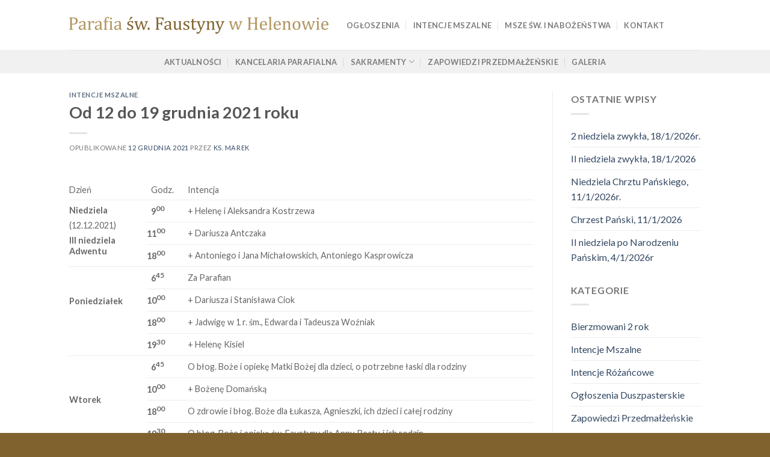

--- FILE ---
content_type: text/html; charset=UTF-8
request_url: https://faustynahelenow.pl/intencje/od-12-do-19-grudnia-2021-roku/
body_size: 13080
content:
<!DOCTYPE html> <!--[if IE 9 ]><html lang="pl-PL" class="ie9 loading-site no-js"> <![endif]--> <!--[if IE 8 ]><html lang="pl-PL" class="ie8 loading-site no-js"> <![endif]--> <!--[if (gte IE 9)|!(IE)]><!--><html lang="pl-PL" class="loading-site no-js"> <!--<![endif]--><head><meta charset="UTF-8" /><meta name="viewport" content="width=device-width, initial-scale=1.0, maximum-scale=1.0, user-scalable=no" /><link rel="profile" href="https://gmpg.org/xfn/11" /><link rel="pingback" href="https://faustynahelenow.pl/xmlrpc.php" /> <script defer src="[data-uri]"></script> <title>Od 12 do 19 grudnia 2021 roku &#8211; Parafia św. Faustyny w Helenowie</title><meta name='robots' content='max-image-preview:large' /><link href='https://fonts.gstatic.com' crossorigin='anonymous' rel='preconnect' /><link rel="alternate" type="application/rss+xml" title="Parafia św. Faustyny w Helenowie &raquo; Kanał z wpisami" href="https://faustynahelenow.pl/feed/" /><link rel="alternate" type="application/rss+xml" title="Parafia św. Faustyny w Helenowie &raquo; Kanał z komentarzami" href="https://faustynahelenow.pl/comments/feed/" /> <script defer src="[data-uri]"></script> <style id='wp-emoji-styles-inline-css' type='text/css'>img.wp-smiley, img.emoji {
		display: inline !important;
		border: none !important;
		box-shadow: none !important;
		height: 1em !important;
		width: 1em !important;
		margin: 0 0.07em !important;
		vertical-align: -0.1em !important;
		background: none !important;
		padding: 0 !important;
	}</style><link rel='stylesheet' id='wp-block-library-css' href='https://faustynahelenow.pl/wp-includes/css/dist/block-library/style.min.css?ver=6.4.3' type='text/css' media='all' /><style id='classic-theme-styles-inline-css' type='text/css'>/*! This file is auto-generated */
.wp-block-button__link{color:#fff;background-color:#32373c;border-radius:9999px;box-shadow:none;text-decoration:none;padding:calc(.667em + 2px) calc(1.333em + 2px);font-size:1.125em}.wp-block-file__button{background:#32373c;color:#fff;text-decoration:none}</style><style id='global-styles-inline-css' type='text/css'>body{--wp--preset--color--black: #000000;--wp--preset--color--cyan-bluish-gray: #abb8c3;--wp--preset--color--white: #ffffff;--wp--preset--color--pale-pink: #f78da7;--wp--preset--color--vivid-red: #cf2e2e;--wp--preset--color--luminous-vivid-orange: #ff6900;--wp--preset--color--luminous-vivid-amber: #fcb900;--wp--preset--color--light-green-cyan: #7bdcb5;--wp--preset--color--vivid-green-cyan: #00d084;--wp--preset--color--pale-cyan-blue: #8ed1fc;--wp--preset--color--vivid-cyan-blue: #0693e3;--wp--preset--color--vivid-purple: #9b51e0;--wp--preset--gradient--vivid-cyan-blue-to-vivid-purple: linear-gradient(135deg,rgba(6,147,227,1) 0%,rgb(155,81,224) 100%);--wp--preset--gradient--light-green-cyan-to-vivid-green-cyan: linear-gradient(135deg,rgb(122,220,180) 0%,rgb(0,208,130) 100%);--wp--preset--gradient--luminous-vivid-amber-to-luminous-vivid-orange: linear-gradient(135deg,rgba(252,185,0,1) 0%,rgba(255,105,0,1) 100%);--wp--preset--gradient--luminous-vivid-orange-to-vivid-red: linear-gradient(135deg,rgba(255,105,0,1) 0%,rgb(207,46,46) 100%);--wp--preset--gradient--very-light-gray-to-cyan-bluish-gray: linear-gradient(135deg,rgb(238,238,238) 0%,rgb(169,184,195) 100%);--wp--preset--gradient--cool-to-warm-spectrum: linear-gradient(135deg,rgb(74,234,220) 0%,rgb(151,120,209) 20%,rgb(207,42,186) 40%,rgb(238,44,130) 60%,rgb(251,105,98) 80%,rgb(254,248,76) 100%);--wp--preset--gradient--blush-light-purple: linear-gradient(135deg,rgb(255,206,236) 0%,rgb(152,150,240) 100%);--wp--preset--gradient--blush-bordeaux: linear-gradient(135deg,rgb(254,205,165) 0%,rgb(254,45,45) 50%,rgb(107,0,62) 100%);--wp--preset--gradient--luminous-dusk: linear-gradient(135deg,rgb(255,203,112) 0%,rgb(199,81,192) 50%,rgb(65,88,208) 100%);--wp--preset--gradient--pale-ocean: linear-gradient(135deg,rgb(255,245,203) 0%,rgb(182,227,212) 50%,rgb(51,167,181) 100%);--wp--preset--gradient--electric-grass: linear-gradient(135deg,rgb(202,248,128) 0%,rgb(113,206,126) 100%);--wp--preset--gradient--midnight: linear-gradient(135deg,rgb(2,3,129) 0%,rgb(40,116,252) 100%);--wp--preset--font-size--small: 13px;--wp--preset--font-size--medium: 20px;--wp--preset--font-size--large: 36px;--wp--preset--font-size--x-large: 42px;--wp--preset--spacing--20: 0.44rem;--wp--preset--spacing--30: 0.67rem;--wp--preset--spacing--40: 1rem;--wp--preset--spacing--50: 1.5rem;--wp--preset--spacing--60: 2.25rem;--wp--preset--spacing--70: 3.38rem;--wp--preset--spacing--80: 5.06rem;--wp--preset--shadow--natural: 6px 6px 9px rgba(0, 0, 0, 0.2);--wp--preset--shadow--deep: 12px 12px 50px rgba(0, 0, 0, 0.4);--wp--preset--shadow--sharp: 6px 6px 0px rgba(0, 0, 0, 0.2);--wp--preset--shadow--outlined: 6px 6px 0px -3px rgba(255, 255, 255, 1), 6px 6px rgba(0, 0, 0, 1);--wp--preset--shadow--crisp: 6px 6px 0px rgba(0, 0, 0, 1);}:where(.is-layout-flex){gap: 0.5em;}:where(.is-layout-grid){gap: 0.5em;}body .is-layout-flow > .alignleft{float: left;margin-inline-start: 0;margin-inline-end: 2em;}body .is-layout-flow > .alignright{float: right;margin-inline-start: 2em;margin-inline-end: 0;}body .is-layout-flow > .aligncenter{margin-left: auto !important;margin-right: auto !important;}body .is-layout-constrained > .alignleft{float: left;margin-inline-start: 0;margin-inline-end: 2em;}body .is-layout-constrained > .alignright{float: right;margin-inline-start: 2em;margin-inline-end: 0;}body .is-layout-constrained > .aligncenter{margin-left: auto !important;margin-right: auto !important;}body .is-layout-constrained > :where(:not(.alignleft):not(.alignright):not(.alignfull)){max-width: var(--wp--style--global--content-size);margin-left: auto !important;margin-right: auto !important;}body .is-layout-constrained > .alignwide{max-width: var(--wp--style--global--wide-size);}body .is-layout-flex{display: flex;}body .is-layout-flex{flex-wrap: wrap;align-items: center;}body .is-layout-flex > *{margin: 0;}body .is-layout-grid{display: grid;}body .is-layout-grid > *{margin: 0;}:where(.wp-block-columns.is-layout-flex){gap: 2em;}:where(.wp-block-columns.is-layout-grid){gap: 2em;}:where(.wp-block-post-template.is-layout-flex){gap: 1.25em;}:where(.wp-block-post-template.is-layout-grid){gap: 1.25em;}.has-black-color{color: var(--wp--preset--color--black) !important;}.has-cyan-bluish-gray-color{color: var(--wp--preset--color--cyan-bluish-gray) !important;}.has-white-color{color: var(--wp--preset--color--white) !important;}.has-pale-pink-color{color: var(--wp--preset--color--pale-pink) !important;}.has-vivid-red-color{color: var(--wp--preset--color--vivid-red) !important;}.has-luminous-vivid-orange-color{color: var(--wp--preset--color--luminous-vivid-orange) !important;}.has-luminous-vivid-amber-color{color: var(--wp--preset--color--luminous-vivid-amber) !important;}.has-light-green-cyan-color{color: var(--wp--preset--color--light-green-cyan) !important;}.has-vivid-green-cyan-color{color: var(--wp--preset--color--vivid-green-cyan) !important;}.has-pale-cyan-blue-color{color: var(--wp--preset--color--pale-cyan-blue) !important;}.has-vivid-cyan-blue-color{color: var(--wp--preset--color--vivid-cyan-blue) !important;}.has-vivid-purple-color{color: var(--wp--preset--color--vivid-purple) !important;}.has-black-background-color{background-color: var(--wp--preset--color--black) !important;}.has-cyan-bluish-gray-background-color{background-color: var(--wp--preset--color--cyan-bluish-gray) !important;}.has-white-background-color{background-color: var(--wp--preset--color--white) !important;}.has-pale-pink-background-color{background-color: var(--wp--preset--color--pale-pink) !important;}.has-vivid-red-background-color{background-color: var(--wp--preset--color--vivid-red) !important;}.has-luminous-vivid-orange-background-color{background-color: var(--wp--preset--color--luminous-vivid-orange) !important;}.has-luminous-vivid-amber-background-color{background-color: var(--wp--preset--color--luminous-vivid-amber) !important;}.has-light-green-cyan-background-color{background-color: var(--wp--preset--color--light-green-cyan) !important;}.has-vivid-green-cyan-background-color{background-color: var(--wp--preset--color--vivid-green-cyan) !important;}.has-pale-cyan-blue-background-color{background-color: var(--wp--preset--color--pale-cyan-blue) !important;}.has-vivid-cyan-blue-background-color{background-color: var(--wp--preset--color--vivid-cyan-blue) !important;}.has-vivid-purple-background-color{background-color: var(--wp--preset--color--vivid-purple) !important;}.has-black-border-color{border-color: var(--wp--preset--color--black) !important;}.has-cyan-bluish-gray-border-color{border-color: var(--wp--preset--color--cyan-bluish-gray) !important;}.has-white-border-color{border-color: var(--wp--preset--color--white) !important;}.has-pale-pink-border-color{border-color: var(--wp--preset--color--pale-pink) !important;}.has-vivid-red-border-color{border-color: var(--wp--preset--color--vivid-red) !important;}.has-luminous-vivid-orange-border-color{border-color: var(--wp--preset--color--luminous-vivid-orange) !important;}.has-luminous-vivid-amber-border-color{border-color: var(--wp--preset--color--luminous-vivid-amber) !important;}.has-light-green-cyan-border-color{border-color: var(--wp--preset--color--light-green-cyan) !important;}.has-vivid-green-cyan-border-color{border-color: var(--wp--preset--color--vivid-green-cyan) !important;}.has-pale-cyan-blue-border-color{border-color: var(--wp--preset--color--pale-cyan-blue) !important;}.has-vivid-cyan-blue-border-color{border-color: var(--wp--preset--color--vivid-cyan-blue) !important;}.has-vivid-purple-border-color{border-color: var(--wp--preset--color--vivid-purple) !important;}.has-vivid-cyan-blue-to-vivid-purple-gradient-background{background: var(--wp--preset--gradient--vivid-cyan-blue-to-vivid-purple) !important;}.has-light-green-cyan-to-vivid-green-cyan-gradient-background{background: var(--wp--preset--gradient--light-green-cyan-to-vivid-green-cyan) !important;}.has-luminous-vivid-amber-to-luminous-vivid-orange-gradient-background{background: var(--wp--preset--gradient--luminous-vivid-amber-to-luminous-vivid-orange) !important;}.has-luminous-vivid-orange-to-vivid-red-gradient-background{background: var(--wp--preset--gradient--luminous-vivid-orange-to-vivid-red) !important;}.has-very-light-gray-to-cyan-bluish-gray-gradient-background{background: var(--wp--preset--gradient--very-light-gray-to-cyan-bluish-gray) !important;}.has-cool-to-warm-spectrum-gradient-background{background: var(--wp--preset--gradient--cool-to-warm-spectrum) !important;}.has-blush-light-purple-gradient-background{background: var(--wp--preset--gradient--blush-light-purple) !important;}.has-blush-bordeaux-gradient-background{background: var(--wp--preset--gradient--blush-bordeaux) !important;}.has-luminous-dusk-gradient-background{background: var(--wp--preset--gradient--luminous-dusk) !important;}.has-pale-ocean-gradient-background{background: var(--wp--preset--gradient--pale-ocean) !important;}.has-electric-grass-gradient-background{background: var(--wp--preset--gradient--electric-grass) !important;}.has-midnight-gradient-background{background: var(--wp--preset--gradient--midnight) !important;}.has-small-font-size{font-size: var(--wp--preset--font-size--small) !important;}.has-medium-font-size{font-size: var(--wp--preset--font-size--medium) !important;}.has-large-font-size{font-size: var(--wp--preset--font-size--large) !important;}.has-x-large-font-size{font-size: var(--wp--preset--font-size--x-large) !important;}
.wp-block-navigation a:where(:not(.wp-element-button)){color: inherit;}
:where(.wp-block-post-template.is-layout-flex){gap: 1.25em;}:where(.wp-block-post-template.is-layout-grid){gap: 1.25em;}
:where(.wp-block-columns.is-layout-flex){gap: 2em;}:where(.wp-block-columns.is-layout-grid){gap: 2em;}
.wp-block-pullquote{font-size: 1.5em;line-height: 1.6;}</style><link rel='stylesheet' id='contact-form-7-css' href='https://faustynahelenow.pl/wp-content/cache/autoptimize/css/autoptimize_single_fc2e6559fc8d9fc13c67481ff30d7cc8.css?ver=5.0.1' type='text/css' media='all' /><link rel='stylesheet' id='flatsome-icons-css' href='https://faustynahelenow.pl/wp-content/cache/autoptimize/css/autoptimize_single_0a562076dc9cf2d69817b7fc435b06cb.css?ver=3.3' type='text/css' media='all' /><link rel='stylesheet' id='upw_theme_standard-css' href='https://faustynahelenow.pl/wp-content/plugins/ultimate-posts-widget/css/upw-theme-standard.min.css?ver=6.4.3' type='text/css' media='all' /><link rel='stylesheet' id='flatsome-main-css' href='https://faustynahelenow.pl/wp-content/cache/autoptimize/css/autoptimize_single_d997c414329d80844ea4442598e9823e.css?ver=3.5.2' type='text/css' media='all' /><link rel='stylesheet' id='flatsome-style-css' href='https://faustynahelenow.pl/wp-content/themes/flatsome-child/style.css?ver=3.5.2' type='text/css' media='all' /> <script defer src="[data-uri]"></script><script defer type="text/javascript" src="https://faustynahelenow.pl/wp-includes/js/jquery/jquery.min.js?ver=3.7.1" id="jquery-core-js"></script> <script defer type="text/javascript" src="https://faustynahelenow.pl/wp-includes/js/jquery/jquery-migrate.min.js?ver=3.4.1" id="jquery-migrate-js"></script> <link rel="https://api.w.org/" href="https://faustynahelenow.pl/wp-json/" /><link rel="alternate" type="application/json" href="https://faustynahelenow.pl/wp-json/wp/v2/posts/1394" /><link rel="EditURI" type="application/rsd+xml" title="RSD" href="https://faustynahelenow.pl/xmlrpc.php?rsd" /><meta name="generator" content="WordPress 6.4.3" /><link rel="canonical" href="https://faustynahelenow.pl/intencje/od-12-do-19-grudnia-2021-roku/" /><link rel='shortlink' href='https://faustynahelenow.pl/?p=1394' /><link rel="alternate" type="application/json+oembed" href="https://faustynahelenow.pl/wp-json/oembed/1.0/embed?url=https%3A%2F%2Ffaustynahelenow.pl%2Fintencje%2Fod-12-do-19-grudnia-2021-roku%2F" /><link rel="alternate" type="text/xml+oembed" href="https://faustynahelenow.pl/wp-json/oembed/1.0/embed?url=https%3A%2F%2Ffaustynahelenow.pl%2Fintencje%2Fod-12-do-19-grudnia-2021-roku%2F&#038;format=xml" /><style>.bg{opacity: 0; transition: opacity 1s; -webkit-transition: opacity 1s;} .bg-loaded{opacity: 1;}</style><!--[if IE]><link rel="stylesheet" type="text/css" href="https://faustynahelenow.pl/wp-content/themes/flatsome/assets/css/ie-fallback.css"><script src="//cdnjs.cloudflare.com/ajax/libs/html5shiv/3.6.1/html5shiv.js"></script><script>var head = document.getElementsByTagName('head')[0],style = document.createElement('style');style.type = 'text/css';style.styleSheet.cssText = ':before,:after{content:none !important';head.appendChild(style);setTimeout(function(){head.removeChild(style);}, 0);</script><script src="https://faustynahelenow.pl/wp-content/themes/flatsome/assets/libs/ie-flexibility.js"></script><![endif]--> <script defer src="[data-uri]"></script> <style id="custom-css" type="text/css">:root {--primary-color: #80622e;}/* Site Width */.header-main{height: 83px}#logo img{max-height: 83px}#logo{width:431px;}.header-bottom{min-height: 10px}.header-top{min-height: 30px}.transparent .header-main{height: 30px}.transparent #logo img{max-height: 30px}.has-transparent + .page-title:first-of-type,.has-transparent + #main > .page-title,.has-transparent + #main > div > .page-title,.has-transparent + #main .page-header-wrapper:first-of-type .page-title{padding-top: 80px;}.header.show-on-scroll,.stuck .header-main{height:70px!important}.stuck #logo img{max-height: 70px!important}.header-bg-color, .header-wrapper {background-color: rgba(255,255,255,0.9)}.header-bottom {background-color: #f1f1f1}.header-bottom-nav > li > a{line-height: 16px }@media (max-width: 549px) {.header-main{height: 70px}#logo img{max-height: 70px}}/* Color */.accordion-title.active, .has-icon-bg .icon .icon-inner,.logo a, .primary.is-underline, .primary.is-link, .badge-outline .badge-inner, .nav-outline > li.active> a,.nav-outline >li.active > a, .cart-icon strong,[data-color='primary'], .is-outline.primary{color: #80622e;}/* Color !important */[data-text-color="primary"]{color: #80622e!important;}/* Background */.scroll-to-bullets a,.featured-title, .label-new.menu-item > a:after, .nav-pagination > li > .current,.nav-pagination > li > span:hover,.nav-pagination > li > a:hover,.has-hover:hover .badge-outline .badge-inner,button[type="submit"], .button.wc-forward:not(.checkout):not(.checkout-button), .button.submit-button, .button.primary:not(.is-outline),.featured-table .title,.is-outline:hover, .has-icon:hover .icon-label,.nav-dropdown-bold .nav-column li > a:hover, .nav-dropdown.nav-dropdown-bold > li > a:hover, .nav-dropdown-bold.dark .nav-column li > a:hover, .nav-dropdown.nav-dropdown-bold.dark > li > a:hover, .is-outline:hover, .tagcloud a:hover,.grid-tools a, input[type='submit']:not(.is-form), .box-badge:hover .box-text, input.button.alt,.nav-box > li > a:hover,.nav-box > li.active > a,.nav-pills > li.active > a ,.current-dropdown .cart-icon strong, .cart-icon:hover strong, .nav-line-bottom > li > a:before, .nav-line-grow > li > a:before, .nav-line > li > a:before,.banner, .header-top, .slider-nav-circle .flickity-prev-next-button:hover svg, .slider-nav-circle .flickity-prev-next-button:hover .arrow, .primary.is-outline:hover, .button.primary:not(.is-outline), input[type='submit'].primary, input[type='submit'].primary, input[type='reset'].button, input[type='button'].primary, .badge-inner{background-color: #80622e;}/* Border */.nav-vertical.nav-tabs > li.active > a,.scroll-to-bullets a.active,.nav-pagination > li > .current,.nav-pagination > li > span:hover,.nav-pagination > li > a:hover,.has-hover:hover .badge-outline .badge-inner,.accordion-title.active,.featured-table,.is-outline:hover, .tagcloud a:hover,blockquote, .has-border, .cart-icon strong:after,.cart-icon strong,.blockUI:before, .processing:before,.loading-spin, .slider-nav-circle .flickity-prev-next-button:hover svg, .slider-nav-circle .flickity-prev-next-button:hover .arrow, .primary.is-outline:hover{border-color: #80622e}.nav-tabs > li.active > a{border-top-color: #80622e}.widget_shopping_cart_content .blockUI.blockOverlay:before { border-left-color: #80622e }.woocommerce-checkout-review-order .blockUI.blockOverlay:before { border-left-color: #80622e }/* Fill */.slider .flickity-prev-next-button:hover svg,.slider .flickity-prev-next-button:hover .arrow{fill: #80622e;}/* Background Color */[data-icon-label]:after, .secondary.is-underline:hover,.secondary.is-outline:hover,.icon-label,.button.secondary:not(.is-outline),.button.alt:not(.is-outline), .badge-inner.on-sale, .button.checkout, .single_add_to_cart_button{ background-color:#b0945d; }/* Color */.secondary.is-underline,.secondary.is-link, .secondary.is-outline,.stars a.active, .star-rating:before, .woocommerce-page .star-rating:before,.star-rating span:before, .color-secondary{color: #b0945d}/* Color !important */[data-text-color="secondary"]{color: #b0945d!important;}/* Border */.secondary.is-outline:hover{border-color:#b0945d}body{font-family:"Lato", sans-serif}body{font-weight: 400}.nav > li > a {font-family:"Lato", sans-serif;}.nav > li > a {font-weight: 700;}h1,h2,h3,h4,h5,h6,.heading-font, .off-canvas-center .nav-sidebar.nav-vertical > li > a{font-family: "Lato", sans-serif;}h1,h2,h3,h4,h5,h6,.heading-font,.banner h1,.banner h2{font-weight: 700;}.alt-font{font-family: "Dancing Script", sans-serif;}.absolute-footer, html{background-color: #80622e}.label-new.menu-item > a:after{content:"New";}.label-hot.menu-item > a:after{content:"Hot";}.label-sale.menu-item > a:after{content:"Sale";}.label-popular.menu-item > a:after{content:"Popular";}</style></head><body data-rsssl=1 class="post-template-default single single-post postid-1394 single-format-standard lightbox nav-dropdown-has-arrow"> <a class="skip-link screen-reader-text" href="#main">Skip to content</a><div id="wrapper"><header id="header" class="header has-sticky sticky-jump"><div class="header-wrapper"><div id="masthead" class="header-main "><div class="header-inner flex-row container logo-left medium-logo-center" role="navigation"><div id="logo" class="flex-col logo"> <a href="https://faustynahelenow.pl/" title="Parafia św. Faustyny w Helenowie - Faustyna Helenów" rel="home"> <img width="431" height="83" src="https://faustynahelenow.pl/wp-content/uploads/2018/04/logo3-1.png" class="header_logo header-logo" alt="Parafia św. Faustyny w Helenowie"/><img  width="431" height="83" src="https://faustynahelenow.pl/wp-content/uploads/2018/04/logo3-1.png" class="header-logo-dark" alt="Parafia św. Faustyny w Helenowie"/></a></div><div class="flex-col show-for-medium flex-left"><ul class="mobile-nav nav nav-left "><li class="nav-icon has-icon"> <a href="#" data-open="#main-menu" data-pos="left" data-bg="main-menu-overlay" data-color="" class="is-small" aria-controls="main-menu" aria-expanded="false"> <i class="icon-menu" ></i> </a></li></ul></div><div class="flex-col hide-for-medium flex-left
 flex-grow"><ul class="header-nav header-nav-main nav nav-left  nav-divided nav-uppercase" ><li id="menu-item-85" class="menu-item menu-item-type-taxonomy menu-item-object-category  menu-item-85"><a href="https://faustynahelenow.pl/category/ogloszenia/" class="nav-top-link">Ogłoszenia</a></li><li id="menu-item-86" class="menu-item menu-item-type-taxonomy menu-item-object-category current-post-ancestor current-menu-parent current-post-parent  menu-item-86"><a href="https://faustynahelenow.pl/category/intencje/" class="nav-top-link">Intencje Mszalne</a></li><li id="menu-item-144" class="menu-item menu-item-type-post_type menu-item-object-page  menu-item-144"><a href="https://faustynahelenow.pl/msze-sw-i-nabozenstwa/" class="nav-top-link">Msze Św. i Nabożeństwa</a></li><li id="menu-item-133" class="menu-item menu-item-type-post_type menu-item-object-page  menu-item-133"><a href="https://faustynahelenow.pl/kontakt/" class="nav-top-link">Kontakt</a></li></ul></div><div class="flex-col hide-for-medium flex-right"><ul class="header-nav header-nav-main nav nav-right  nav-divided nav-uppercase"></ul></div><div class="flex-col show-for-medium flex-right"><ul class="mobile-nav nav nav-right "></ul></div></div><div class="container"><div class="top-divider full-width"></div></div></div><div id="wide-nav" class="header-bottom wide-nav flex-has-center hide-for-medium"><div class="flex-row container"><div class="flex-col hide-for-medium flex-center"><ul class="nav header-nav header-bottom-nav nav-center  nav-divided nav-uppercase"><li id="menu-item-98" class="menu-item menu-item-type-post_type menu-item-object-page menu-item-home  menu-item-98"><a href="https://faustynahelenow.pl/" class="nav-top-link">Aktualności</a></li><li id="menu-item-151" class="menu-item menu-item-type-post_type menu-item-object-page  menu-item-151"><a href="https://faustynahelenow.pl/kancelaria-parafialna/" class="nav-top-link">Kancelaria Parafialna</a></li><li id="menu-item-18" class="menu-item menu-item-type-custom menu-item-object-custom menu-item-has-children  menu-item-18 has-dropdown"><a href="#" class="nav-top-link">Sakramenty<i class="icon-angle-down" ></i></a><ul class='nav-dropdown nav-dropdown-default'><li id="menu-item-175" class="menu-item menu-item-type-post_type menu-item-object-page  menu-item-175"><a href="https://faustynahelenow.pl/chrzest-sw/">Chrzest Św.</a></li><li id="menu-item-174" class="menu-item menu-item-type-post_type menu-item-object-page  menu-item-174"><a href="https://faustynahelenow.pl/1-sza-komunia-swieta/">1-sza Komunia Święta</a></li><li id="menu-item-173" class="menu-item menu-item-type-post_type menu-item-object-page  menu-item-173"><a href="https://faustynahelenow.pl/bierzmowanie/">Bierzmowanie</a></li><li id="menu-item-172" class="menu-item menu-item-type-post_type menu-item-object-page  menu-item-172"><a href="https://faustynahelenow.pl/malzenstwo/">Małżeństwo</a></li><li id="menu-item-171" class="menu-item menu-item-type-post_type menu-item-object-page  menu-item-171"><a href="https://faustynahelenow.pl/pogrzeb-katolicki/">Pogrzeb katolicki</a></li></ul></li><li id="menu-item-97" class="menu-item menu-item-type-taxonomy menu-item-object-category  menu-item-97"><a href="https://faustynahelenow.pl/category/zapowiedzi/" class="nav-top-link">Zapowiedzi Przedmałżeńskie</a></li><li id="menu-item-232" class="menu-item menu-item-type-post_type menu-item-object-page  menu-item-232"><a href="https://faustynahelenow.pl/galeria/" class="nav-top-link">Galeria</a></li></ul></div></div></div><div class="header-bg-container fill"><div class="header-bg-image fill"></div><div class="header-bg-color fill"></div></div></div></header><main id="main" class=""><div id="content" class="blog-wrapper blog-single page-wrapper"><div class="row row-large row-divided "><div class="large-9 col"><article id="post-1394" class="post-1394 post type-post status-publish format-standard hentry category-intencje"><div class="article-inner "><header class="entry-header"><div class="entry-header-text entry-header-text-top text-left"><h6 class="entry-category is-xsmall"> <a href="https://faustynahelenow.pl/category/intencje/" rel="category tag">Intencje Mszalne</a></h6><h1 class="entry-title">Od 12 do 19 grudnia 2021 roku</h1><div class="entry-divider is-divider small"></div><div class="entry-meta uppercase is-xsmall"> <span class="posted-on">Opublikowane <a href="https://faustynahelenow.pl/intencje/od-12-do-19-grudnia-2021-roku/" rel="bookmark"><time class="entry-date published updated" datetime="2021-12-12T14:46:06+02:00">12 grudnia 2021</time></a></span><span class="byline"> przez <span class="meta-author vcard"><a class="url fn n" href="https://faustynahelenow.pl/author/marek/">ks. marek</a></span></span></div></div></header><div class="entry-content single-page"><table width="658"><thead><tr><td width="111">Dzień</td><td width="50">Godz.</td><td width="497">Intencja</td></tr></thead><tbody><tr><td rowspan="3" width="111"><strong>Niedziela</strong></p><p>(12.12.2021)</p><p><strong>III niedziela Adwentu</strong></td><td width="50"><strong>9<sup>00</sup></strong></td><td width="497">+ Helenę i Aleksandra Kostrzewa</td></tr><tr><td width="50"><strong>11<sup>00</sup></strong></td><td width="497">+ Dariusza Antczaka</td></tr><tr><td width="50"><strong>18<sup>00</sup></strong></td><td width="497">+ Antoniego i Jana Michałowskich, Antoniego Kasprowicza</td></tr><tr><td rowspan="4" width="111"><strong>Poniedziałek</strong></p><p>&nbsp;</td><td width="50"><strong>6<sup>45</sup></strong></td><td width="497">Za Parafian</td></tr><tr><td width="50"><strong>10<sup>00</sup></strong></td><td width="497">+ Dariusza i Stanisława Ciok</td></tr><tr><td width="50"><strong>18<sup>00</sup></strong></td><td width="497">+ Jadwigę w 1 r. śm., Edwarda i Tadeusza Woźniak</td></tr><tr><td width="50"><strong>19<sup>30</sup></strong></td><td width="497">+ Helenę Kisiel</td></tr><tr><td rowspan="4" width="111"><strong>Wtorek</strong></td><td width="50"><strong>6<sup>45</sup></strong></td><td width="497">O błog. Boże i opiekę Matki Bożej dla dzieci, o potrzebne łaski dla rodziny</td></tr><tr><td width="50"><strong>10<sup>00</sup></strong></td><td width="497">+ Bożenę Domańską</td></tr><tr><td width="50"><strong>18<sup>00</sup></strong></td><td width="497">O zdrowie i błog. Boże dla Łukasza, Agnieszki, ich dzieci i całej rodziny</td></tr><tr><td width="50"><strong>19<sup>30</sup></strong></td><td width="497">O błog. Boże i opiekę św. Faustyny dla Anny, Beaty, i ich rodzin</td></tr><tr><td width="111"><strong>Środa</strong></td><td width="50"><strong>6<sup>45</sup></strong></td><td width="497">+ Celinę w 1 r. śm. i Andrzeja Żmijewskich</td></tr><tr><td rowspan="2" width="111"><strong>Czwartek</strong></td><td width="50"><strong>6<sup>45</sup></strong></td><td width="497">+ Eugenię Rosłon</td></tr><tr><td width="50"><strong>18<sup>00</sup></strong></td><td width="497">Msza zbiorowa do Miłosierdzia Bożego</td></tr><tr><td width="111"><strong>Piątek</strong></td><td width="50"><strong>6<sup>45</sup></strong></td><td width="497">+ Feliksę, Janinę, Wacława i Edwarda Jeznach</td></tr><tr><td width="111"><strong>Sobota</strong></td><td width="50"><strong>6<sup>45</sup></strong></td><td width="497">+ Piotra i Zofię Jendrzejewskich, Feliksę i Michała Sulejewskich</td></tr><tr><td rowspan="3" width="111"><strong>Niedziela</strong></p><p>(19.12.2021)</p><p><strong>IV niedziela Adwentu</strong></td><td width="50"><strong>9<sup>00</sup></strong></td><td width="497">+ Zbigniewa Burdelasa, jego rodziców i Grzegorza Jóźwiaka</td></tr><tr><td width="50"><strong>11<sup>00</sup></strong></td><td width="497">+ Czesława i Stanisławę Dąbrowskich, i Krystynę Szewczyk</td></tr><tr><td width="50"><strong>18<sup>00</sup></strong></td><td width="497">+ Stanisławę i Aleksandra Baranowskich, i ich rodziców oraz Aleksandrę i Tadeusza Gawińskich</td></tr></tbody></table><div class="blog-share text-center"><div class="is-divider medium"></div><div class="social-icons share-icons share-row relative icon-style-outline " ></div></div></div><footer class="entry-meta text-left"> This entry was posted in <a href="https://faustynahelenow.pl/category/intencje/" rel="category tag">Intencje Mszalne</a>. Bookmark the <a href="https://faustynahelenow.pl/intencje/od-12-do-19-grudnia-2021-roku/" title="Permalink to Od 12 do 19 grudnia 2021 roku" rel="bookmark">permalink</a>.</footer><div class="entry-author author-box"><div class="flex-row align-top"><div class="flex-col mr circle"><div class="blog-author-image"> <img alt='' src='https://secure.gravatar.com/avatar/b2160189264f42b097e07abf770e25df?s=90&#038;d=mm&#038;r=g' srcset='https://secure.gravatar.com/avatar/b2160189264f42b097e07abf770e25df?s=180&#038;d=mm&#038;r=g 2x' class='avatar avatar-90 photo' height='90' width='90' decoding='async'/></div></div><div class="flex-col flex-grow"><h5 class="author-name uppercase pt-half"> ks. marek</h5><p class="author-desc small"></p></div></div></div><nav role="navigation" id="nav-below" class="navigation-post"><div class="flex-row next-prev-nav bt bb"><div class="flex-col flex-grow nav-prev text-left"><div class="nav-previous"><a href="https://faustynahelenow.pl/ogloszenia/ii-niedziela-adwentu-5-grudnia-2021/" rel="prev"><span class="hide-for-small"><i class="icon-angle-left" ></i></span> II Niedziela Adwentu, 5 grudnia 2021</a></div></div><div class="flex-col flex-grow nav-next text-right"><div class="nav-next"><a href="https://faustynahelenow.pl/ogloszenia/iii-niedziela-adwentu-12-grudnia-2021/" rel="next">III Niedziela Adwentu, 12 grudnia 2021 <span class="hide-for-small"><i class="icon-angle-right" ></i></span></a></div></div></div></nav></div></article></div><div class="post-sidebar large-3 col"><div id="secondary" class="widget-area " role="complementary"><aside id="recent-posts-2" class="widget widget_recent_entries"> <span class="widget-title "><span>Ostatnie wpisy</span></span><div class="is-divider small"></div><ul><li> <a href="https://faustynahelenow.pl/ogloszenia/2-niedziela-zwykla-18-1-2026r/">2 niedziela zwykła, 18/1/2026r.</a></li><li> <a href="https://faustynahelenow.pl/intencje/ii-niedziela-zwykla-18-1-2026/">II niedziela zwykła, 18/1/2026</a></li><li> <a href="https://faustynahelenow.pl/ogloszenia/niedziela-chrztu-panskiego-11-1-2026r/">Niedziela Chrztu Pańskiego, 11/1/2026r.</a></li><li> <a href="https://faustynahelenow.pl/intencje/chrzest-panski-11-1-2026/">Chrzest Pański, 11/1/2026</a></li><li> <a href="https://faustynahelenow.pl/ogloszenia/ii-niedziela-po-narodzeniu-panskim-4-1-2026r/">II niedziela po Narodzeniu Pańskim, 4/1/2026r</a></li></ul></aside><aside id="categories-2" class="widget widget_categories"><span class="widget-title "><span>Kategorie</span></span><div class="is-divider small"></div><ul><li class="cat-item cat-item-26"><a href="https://faustynahelenow.pl/category/bierzmowani-2-rok/">Bierzmowani 2 rok</a></li><li class="cat-item cat-item-1"><a href="https://faustynahelenow.pl/category/intencje/">Intencje Mszalne</a></li><li class="cat-item cat-item-25"><a href="https://faustynahelenow.pl/category/rozaniec/">Intencje Różańcowe</a></li><li class="cat-item cat-item-19"><a href="https://faustynahelenow.pl/category/ogloszenia/">Ogłoszenia Duszpasterskie</a></li><li class="cat-item cat-item-20"><a href="https://faustynahelenow.pl/category/zapowiedzi/">Zapowiedzi Przedmałżeńskie</a></li></ul></aside></div></div></div></div></main><footer id="footer" class="footer-wrapper"><div class="absolute-footer dark medium-text-center small-text-center"><div class="container clearfix"><div class="footer-primary pull-left"><div class="copyright-footer"> Copyright 2026 © <strong>FAUSTYNAHELENOW.PL</strong></div></div></div></div> <a href="#top" class="back-to-top button invert plain is-outline hide-for-medium icon circle fixed bottom z-1" id="top-link"><i class="icon-angle-up" ></i></a></footer></div><div id="main-menu" class="mobile-sidebar no-scrollbar mfp-hide"><div class="sidebar-menu no-scrollbar "><ul class="nav nav-sidebar  nav-vertical nav-uppercase"><li class="menu-item menu-item-type-taxonomy menu-item-object-category menu-item-85"><a href="https://faustynahelenow.pl/category/ogloszenia/" class="nav-top-link">Ogłoszenia</a></li><li class="menu-item menu-item-type-taxonomy menu-item-object-category current-post-ancestor current-menu-parent current-post-parent menu-item-86"><a href="https://faustynahelenow.pl/category/intencje/" class="nav-top-link">Intencje Mszalne</a></li><li class="menu-item menu-item-type-post_type menu-item-object-page menu-item-144"><a href="https://faustynahelenow.pl/msze-sw-i-nabozenstwa/" class="nav-top-link">Msze Św. i Nabożeństwa</a></li><li class="menu-item menu-item-type-post_type menu-item-object-page menu-item-133"><a href="https://faustynahelenow.pl/kontakt/" class="nav-top-link">Kontakt</a></li><li class="menu-item menu-item-type-post_type menu-item-object-page menu-item-home menu-item-98"><a href="https://faustynahelenow.pl/" class="nav-top-link">Aktualności</a></li><li class="menu-item menu-item-type-post_type menu-item-object-page menu-item-151"><a href="https://faustynahelenow.pl/kancelaria-parafialna/" class="nav-top-link">Kancelaria Parafialna</a></li><li class="menu-item menu-item-type-custom menu-item-object-custom menu-item-has-children menu-item-18"><a href="#" class="nav-top-link">Sakramenty</a><ul class=children><li class="menu-item menu-item-type-post_type menu-item-object-page menu-item-175"><a href="https://faustynahelenow.pl/chrzest-sw/">Chrzest Św.</a></li><li class="menu-item menu-item-type-post_type menu-item-object-page menu-item-174"><a href="https://faustynahelenow.pl/1-sza-komunia-swieta/">1-sza Komunia Święta</a></li><li class="menu-item menu-item-type-post_type menu-item-object-page menu-item-173"><a href="https://faustynahelenow.pl/bierzmowanie/">Bierzmowanie</a></li><li class="menu-item menu-item-type-post_type menu-item-object-page menu-item-172"><a href="https://faustynahelenow.pl/malzenstwo/">Małżeństwo</a></li><li class="menu-item menu-item-type-post_type menu-item-object-page menu-item-171"><a href="https://faustynahelenow.pl/pogrzeb-katolicki/">Pogrzeb katolicki</a></li></ul></li><li class="menu-item menu-item-type-taxonomy menu-item-object-category menu-item-97"><a href="https://faustynahelenow.pl/category/zapowiedzi/" class="nav-top-link">Zapowiedzi Przedmałżeńskie</a></li><li class="menu-item menu-item-type-post_type menu-item-object-page menu-item-232"><a href="https://faustynahelenow.pl/galeria/" class="nav-top-link">Galeria</a></li><li class="header-divider"></li></ul></div></div> <script defer id="contact-form-7-js-extra" src="[data-uri]"></script> <script defer type="text/javascript" src="https://faustynahelenow.pl/wp-content/cache/autoptimize/js/autoptimize_single_7ed5bd9eec22bd9946b397ee4c978a9a.js?ver=5.0.1" id="contact-form-7-js"></script> <script defer type="text/javascript" src="https://faustynahelenow.pl/wp-content/cache/autoptimize/js/autoptimize_single_78f792b41dfe4097675e09e805529455.js?ver=3.5.2" id="flatsome-live-search-js"></script> <script defer type="text/javascript" src="https://faustynahelenow.pl/wp-includes/js/hoverIntent.min.js?ver=1.10.2" id="hoverIntent-js"></script> <script defer id="flatsome-js-js-extra" src="[data-uri]"></script> <script defer type="text/javascript" src="https://faustynahelenow.pl/wp-content/cache/autoptimize/js/autoptimize_single_5ed60b010ceda4c6b541582b890b86fd.js?ver=3.5.2" id="flatsome-js-js"></script> </body></html>

--- FILE ---
content_type: text/css
request_url: https://faustynahelenow.pl/wp-content/cache/autoptimize/css/autoptimize_single_0a562076dc9cf2d69817b7fc435b06cb.css?ver=3.3
body_size: 125
content:
@font-face{font-family:'fl-icons';src:url(//faustynahelenow.pl/wp-content/themes/flatsome/assets/css/icons/fl-icons.eot);src:url(//faustynahelenow.pl/wp-content/themes/flatsome/assets/css/icons/fl-icons.eot#iefix) format("embedded-opentype"),url(//faustynahelenow.pl/wp-content/themes/flatsome/assets/css/icons/fl-icons.woff2) format("woff2"),url(//faustynahelenow.pl/wp-content/themes/flatsome/assets/css/icons/fl-icons.ttf) format("truetype"),url(//faustynahelenow.pl/wp-content/themes/flatsome/assets/css/icons/fl-icons.woff) format("woff"),url(//faustynahelenow.pl/wp-content/themes/flatsome/assets/css/icons/fl-icons.svg#fl-icons) format("svg")}.lazy-icons i[class^=icon-]{visibility:visible !important}